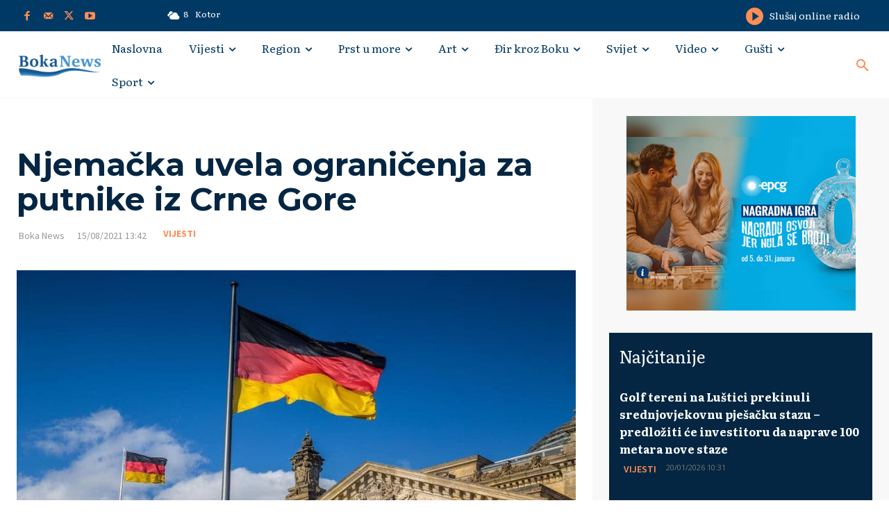

--- FILE ---
content_type: text/html; charset=UTF-8
request_url: https://bokanews.me/wp-admin/admin-ajax.php?td_theme_name=Newspaper&v=12.6.8
body_size: -120
content:
{"126847":1278}

--- FILE ---
content_type: text/html; charset=utf-8
request_url: https://www.google.com/recaptcha/api2/aframe
body_size: 267
content:
<!DOCTYPE HTML><html><head><meta http-equiv="content-type" content="text/html; charset=UTF-8"></head><body><script nonce="cGS29YUd50cYYURXRwqEvw">/** Anti-fraud and anti-abuse applications only. See google.com/recaptcha */ try{var clients={'sodar':'https://pagead2.googlesyndication.com/pagead/sodar?'};window.addEventListener("message",function(a){try{if(a.source===window.parent){var b=JSON.parse(a.data);var c=clients[b['id']];if(c){var d=document.createElement('img');d.src=c+b['params']+'&rc='+(localStorage.getItem("rc::a")?sessionStorage.getItem("rc::b"):"");window.document.body.appendChild(d);sessionStorage.setItem("rc::e",parseInt(sessionStorage.getItem("rc::e")||0)+1);localStorage.setItem("rc::h",'1769065970796');}}}catch(b){}});window.parent.postMessage("_grecaptcha_ready", "*");}catch(b){}</script></body></html>